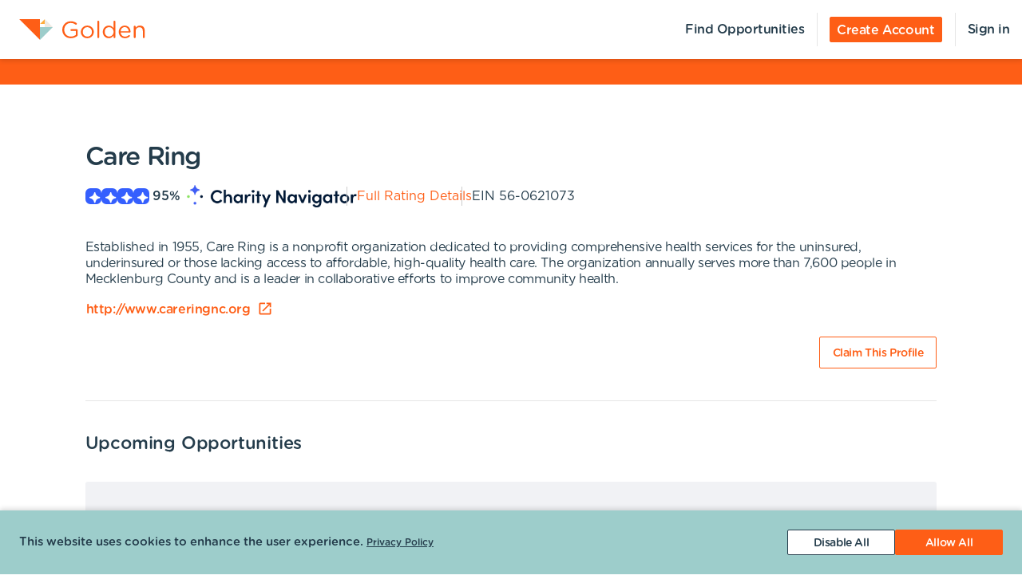

--- FILE ---
content_type: text/html; charset=utf-8
request_url: https://portal.goldenvolunteer.com/organizations/care-ring-charlotte-nc
body_size: 8962
content:
<!DOCTYPE html><html lang="en"><head><meta charSet="utf-8" data-next-head=""/><meta http-equiv="X-UA-Compatible" content="IE=edge" data-next-head=""/><meta name="viewport" content="width=device-width, initial-scale=1.0" data-next-head=""/><link href="https://cdn.goldenvolunteer.com/portal/boot.css" rel="stylesheet" data-next-head=""/><link href="https://cdn.goldenvolunteer.com/portal/vendor-v1.css" rel="stylesheet" data-next-head=""/><meta property="og:image" content="https://cdn.goldenvolunteer.com/svg/golden-logo.svg" data-next-head=""/><meta property="og:site_name" content="Golden Volunteering" data-next-head=""/><link rel="shortcut icon" href="https://cdn.goldenvolunteer.com/static/golden-favicon.ico" data-next-head=""/><meta name="robots" content="index" data-next-head=""/><meta name="description" content="Volunteer near Charlotte, NC. Explore opportunities with Care Ring." data-next-head=""/><meta name="keywords" content="care ring, charlotte, nc, volunteer, volunteering, volunteer opportunities, nonprofit, community service, charity" data-next-head=""/><meta property="og:description" content="Volunteer near Charlotte, NC. Explore opportunities with Care Ring." data-next-head=""/><meta property="og:title" content="Care Ring - Golden" data-next-head=""/><link rel="canonical" href="https://portal.goldenvolunteer.com/organizations/care-ring-charlotte-nc" data-next-head=""/><title data-next-head="">Care Ring<!-- --> - Golden</title><meta charSet="utf-8"/><meta name="format-detection" content="telephone=no, date=no, email=no, address=no"/><link rel="preload" href="/_next/static/css/cea70955943bcf1f.css" as="style"/><link rel="stylesheet" href="/_next/static/css/cea70955943bcf1f.css" data-n-g=""/><link rel="preload" href="/_next/static/css/ecc12c57adc02058.css" as="style"/><link rel="stylesheet" href="/_next/static/css/ecc12c57adc02058.css" data-n-p=""/><noscript data-n-css=""></noscript><script defer="" nomodule="" src="/_next/static/chunks/polyfills-42372ed130431b0a.js"></script><script src="/_next/static/chunks/webpack-7beae2b7f065c884.js" defer=""></script><script src="/_next/static/chunks/framework-b9fd9bcc3ecde907.js" defer=""></script><script src="/_next/static/chunks/main-696d9fc858a2abcd.js" defer=""></script><script src="/_next/static/chunks/pages/_app-19f660a5de07be7c.js" defer=""></script><script src="/_next/static/chunks/7fe3dc1d-581d9e05f1d72ffd.js" defer=""></script><script src="/_next/static/chunks/1207-cb37d94dd0b2119c.js" defer=""></script><script src="/_next/static/chunks/9904-fade37b1da46d6b6.js" defer=""></script><script src="/_next/static/chunks/3249-f76d619f51288243.js" defer=""></script><script src="/_next/static/chunks/6835-1f4ef40e1442679c.js" defer=""></script><script src="/_next/static/chunks/1777-301200f641b47093.js" defer=""></script><script src="/_next/static/chunks/4591-009e47f23b301c71.js" defer=""></script><script src="/_next/static/chunks/3287-074effd277ea76b2.js" defer=""></script><script src="/_next/static/chunks/4691-9279d47b2cbd7744.js" defer=""></script><script src="/_next/static/chunks/9800-5afd7d7681301553.js" defer=""></script><script src="/_next/static/chunks/pages/organizations/%5BorganizationId%5D-b5f1cda07efe1ff2.js" defer=""></script><script src="/_next/static/MUhV6J2JxjZ1bWJHjMI-1/_buildManifest.js" defer=""></script><script src="/_next/static/MUhV6J2JxjZ1bWJHjMI-1/_ssgManifest.js" defer=""></script></head><body><div id="__next"><div style="padding-bottom:0"><div><div class="OrganizationPage_root__kiwFB container-fluid"><div class="no-gutters row"><div class="OrganizationPage_root__kiwFB col-12"><style data-emotion="css 1jv9q3n-GridLayout-root-OrganizationPageStyles-root">.css-1jv9q3n-GridLayout-root-OrganizationPageStyles-root{box-sizing:border-box;display:-webkit-box;display:-webkit-flex;display:-ms-flexbox;display:flex;-webkit-box-flex-wrap:wrap;-webkit-flex-wrap:wrap;-ms-flex-wrap:wrap;flex-wrap:wrap;width:100%;-webkit-flex-direction:row;-ms-flex-direction:row;flex-direction:row;-webkit-box-pack:center;-ms-flex-pack:center;-webkit-justify-content:center;justify-content:center;border-top:32px solid #3D9FDF;background-color:#fff;padding-top:72px;font-size:16px;}@media (max-width:991.95px){.css-1jv9q3n-GridLayout-root-OrganizationPageStyles-root{padding:24px 24px 0;}}.css-1jv9q3n-GridLayout-root-OrganizationPageStyles-root.webview{border-top-color:transparent;margin-top:24px;padding-bottom:0;}.css-1jv9q3n-GridLayout-root-OrganizationPageStyles-root.webview+.footerWrapper{display:none!important;}.css-1jv9q3n-GridLayout-root-OrganizationPageStyles-root .pageTitle{font-size:32px;letter-spacing:-1.41px;}.css-1jv9q3n-GridLayout-root-OrganizationPageStyles-root p{letter-spacing:-0.4px;line-height:1.31;font-size:16px;}.css-1jv9q3n-GridLayout-root-OrganizationPageStyles-root .mission{white-space:pre-line;}.css-1jv9q3n-GridLayout-root-OrganizationPageStyles-root .actionsWrapper{display:-webkit-box;display:-webkit-flex;display:-ms-flexbox;display:flex;-webkit-align-items:center;-webkit-box-align:center;-ms-flex-align:center;align-items:center;-webkit-box-pack:justify;-webkit-justify-content:space-between;justify-content:space-between;}.css-1jv9q3n-GridLayout-root-OrganizationPageStyles-root .actionsWrapper.noSocialLinks{-webkit-box-pack:start;-ms-flex-pack:start;-webkit-justify-content:flex-start;justify-content:flex-start;}@media (min-width:768px){.css-1jv9q3n-GridLayout-root-OrganizationPageStyles-root .actionsWrapper.noSocialLinks{-webkit-box-pack:end;-ms-flex-pack:end;-webkit-justify-content:flex-end;justify-content:flex-end;}}.css-1jv9q3n-GridLayout-root-OrganizationPageStyles-root .actionsWrapper>.btnWrapper{margin-left:8px;}.css-1jv9q3n-GridLayout-root-OrganizationPageStyles-root .actionsWrapper>.btnWrapper:first-of-type{margin-left:0;}.css-1jv9q3n-GridLayout-root-OrganizationPageStyles-root .advisory{background-color:#f1f2f5;border-radius:3px;padding:24px;margin-bottom:40px;font-weight:bold;}.css-1jv9q3n-GridLayout-root-OrganizationPageStyles-root .advisory .openext{width:16px;height:16px;-webkit-transform:translateY(2px);-moz-transform:translateY(2px);-ms-transform:translateY(2px);transform:translateY(2px);}.css-1jv9q3n-GridLayout-root-OrganizationPageStyles-root .advisory .info{float:left;margin-right:24px;margin-top:5px;margin-bottom:15px;}.css-1jv9q3n-GridLayout-root-OrganizationPageStyles-root .websiteLink{margin-bottom:24px;}.css-1jv9q3n-GridLayout-root-OrganizationPageStyles-root hr{height:0;border-color:#e5e5e5;border-width:1px 0 0;border-style:solid;margin:40px 0;}.css-1jv9q3n-GridLayout-root-OrganizationPageStyles-root .withMarginTop{margin-top:32px;}.css-1jv9q3n-GridLayout-root-OrganizationPageStyles-root .ratingsWrapper,.css-1jv9q3n-GridLayout-root-OrganizationPageStyles-root .companyInfo{display:-webkit-box;display:-webkit-flex;display:-ms-flexbox;display:flex;-webkit-box-pack:justify;-webkit-justify-content:space-between;justify-content:space-between;-webkit-box-flex-wrap:wrap;-webkit-flex-wrap:wrap;-ms-flex-wrap:wrap;flex-wrap:wrap;}.css-1jv9q3n-GridLayout-root-OrganizationPageStyles-root .ratingsWrapper>div,.css-1jv9q3n-GridLayout-root-OrganizationPageStyles-root .companyInfo>div{min-width:150px;margin-bottom:32px;-webkit-flex:1 1 100%;-ms-flex:1 1 100%;flex:1 1 100%;}@media (min-width:768px){.css-1jv9q3n-GridLayout-root-OrganizationPageStyles-root .ratingsWrapper>div,.css-1jv9q3n-GridLayout-root-OrganizationPageStyles-root .companyInfo>div{-webkit-flex:auto;-ms-flex:auto;flex:auto;}}.css-1jv9q3n-GridLayout-root-OrganizationPageStyles-root .ratingsWrapper h4,.css-1jv9q3n-GridLayout-root-OrganizationPageStyles-root .companyInfo h4{font-size:16px;}.css-1jv9q3n-GridLayout-root-OrganizationPageStyles-root .ratingsWrapper p,.css-1jv9q3n-GridLayout-root-OrganizationPageStyles-root .companyInfo p{margin-bottom:4px;}.css-1jv9q3n-GridLayout-root-OrganizationPageStyles-root .ratingsWrapper .wrapper,.css-1jv9q3n-GridLayout-root-OrganizationPageStyles-root .companyInfo .wrapper{display:-webkit-box;display:-webkit-flex;display:-ms-flexbox;display:flex;}.css-1jv9q3n-GridLayout-root-OrganizationPageStyles-root .ratingsWrapper .wrapper .pipe,.css-1jv9q3n-GridLayout-root-OrganizationPageStyles-root .companyInfo .wrapper .pipe{color:#e5e5e5;display:inline-block;margin:0 4px;}.css-1jv9q3n-GridLayout-root-OrganizationPageStyles-root .topDetails{margin-bottom:40px;}.css-1jv9q3n-GridLayout-root-OrganizationPageStyles-root .topDetails ul{list-style-type:none;padding:0;margin:0;display:-webkit-box;display:-webkit-flex;display:-ms-flexbox;display:flex;-webkit-align-items:center;-webkit-box-align:center;-ms-flex-align:center;align-items:center;gap:24px;-webkit-box-flex-wrap:wrap;-webkit-flex-wrap:wrap;-ms-flex-wrap:wrap;flex-wrap:wrap;}@media (max-width:575.95px){.css-1jv9q3n-GridLayout-root-OrganizationPageStyles-root .topDetails ul{-webkit-flex-direction:column;-ms-flex-direction:column;flex-direction:column;-webkit-align-items:flex-start;-webkit-box-align:flex-start;-ms-flex-align:flex-start;align-items:flex-start;-webkit-box-pack:start;-ms-flex-pack:start;-webkit-justify-content:flex-start;justify-content:flex-start;gap:16px;}.css-1jv9q3n-GridLayout-root-OrganizationPageStyles-root .topDetails ul li+li:after{display:none;}}.css-1jv9q3n-GridLayout-root-OrganizationPageStyles-root .topDetails ul li{display:-webkit-box;display:-webkit-flex;display:-ms-flexbox;display:flex;-webkit-align-items:center;-webkit-box-align:center;-ms-flex-align:center;align-items:center;gap:8px;position:relative;}.css-1jv9q3n-GridLayout-root-OrganizationPageStyles-root .topDetails ul li+li:after{position:absolute;top:0;bottom:0;width:1px;content:"";left:-13.5px;background-color:#cccccc;}.css-1jv9q3n-GridLayout-root-OrganizationPageStyles-root .topDetails ul li strong{font-weight:normal;font-family:Gotham Rounded Medium,Gotham Medium,Gotham;display:inline-block;margin:0 8px 0 4px;}.css-1jv9q3n-GridLayout-root-OrganizationPageStyles-root .topDetails .size-large{max-width:115px;width:115px;}.css-1jv9q3n-GridLayout-root-OrganizationPageStyles-root .topDetails .cnRating{gap:4px;}.css-1jv9q3n-GridLayout-root-OrganizationPageStyles-root .npoBadge{padding:32px;display:-webkit-box;display:-webkit-flex;display:-ms-flexbox;display:flex;-webkit-align-items:center;-webkit-box-align:center;-ms-flex-align:center;align-items:center;-webkit-box-flex-wrap:wrap;-webkit-flex-wrap:wrap;-ms-flex-wrap:wrap;flex-wrap:wrap;box-shadow:0 2px 6px 0 rgba(0, 0, 0, 0.1);border:1px solid #e5e5e5;border-radius:2px;margin-bottom:32px;}.css-1jv9q3n-GridLayout-root-OrganizationPageStyles-root .npoBadge img{margin-right:32px;-webkit-flex:1;-ms-flex:1;flex:1;}@media (max-width:991.95px){.css-1jv9q3n-GridLayout-root-OrganizationPageStyles-root .npoBadge img{margin-bottom:16px;}}.css-1jv9q3n-GridLayout-root-OrganizationPageStyles-root .npoBadge img+div{-webkit-flex:10;-ms-flex:10;flex:10;}@media (max-width:991.95px){.css-1jv9q3n-GridLayout-root-OrganizationPageStyles-root .npoBadge img+div{-webkit-flex:1 1 100%;-ms-flex:1 1 100%;flex:1 1 100%;}}.css-1jv9q3n-GridLayout-root-OrganizationPageStyles-root .npoBadge p{margin-bottom:0;}.css-1jv9q3n-GridLayout-root-OrganizationPageStyles-root .charityNavigatorLogo+hr{margin-top:32px;}.css-1jv9q3n-GridLayout-root-OrganizationPageStyles-root .opportunitiesViewWrapperTop{display:-webkit-box;display:-webkit-flex;display:-ms-flexbox;display:flex;-webkit-box-pack:justify;-webkit-justify-content:space-between;justify-content:space-between;-webkit-align-items:center;-webkit-box-align:center;-ms-flex-align:center;align-items:center;margin-bottom:32px;}.css-1jv9q3n-GridLayout-root-OrganizationPageStyles-root .oppsButtonGroup svg{height:18px;width:18px;}.css-1jv9q3n-GridLayout-root-OrganizationPageStyles-root .opportunitiesViewWrapper{margin-bottom:32px;display:-webkit-box;display:-webkit-flex;display:-ms-flexbox;display:flex;-webkit-flex-direction:column;-ms-flex-direction:column;flex-direction:column;gap:24px;}@media (min-width: 768px){.css-1jv9q3n-GridLayout-root-OrganizationPageStyles-root .opportunitiesViewWrapper{gap:0;}}.css-1jv9q3n-GridLayout-root-OrganizationPageStyles-root .locationWrapper{box-shadow:0 2px 6px 0 rgba(0, 0, 0, 0.1);border:1px solid #e5e5e5;border-radius:2px;margin-bottom:56px;}.css-1jv9q3n-GridLayout-root-OrganizationPageStyles-root .mapWrapper{height:auto;width:100%;background-repeat:no-repeat;-webkit-background-size:cover;background-size:cover;-webkit-background-position:center center;background-position:center center;max-height:400px;position:relative;}.css-1jv9q3n-GridLayout-root-OrganizationPageStyles-root .mapWrapper:after{padding-top:56.25%;content:"";display:block;}@media (min-width:992px){.css-1jv9q3n-GridLayout-root-OrganizationPageStyles-root .mapWrapper{max-height:450px;}}.css-1jv9q3n-GridLayout-root-OrganizationPageStyles-root .locationDetails{padding:32px 32px 0;display:-webkit-box;display:-webkit-flex;display:-ms-flexbox;display:flex;-webkit-align-items:flex-start;-webkit-box-align:flex-start;-ms-flex-align:flex-start;align-items:flex-start;-webkit-box-flex-wrap:wrap;-webkit-flex-wrap:wrap;-ms-flex-wrap:wrap;flex-wrap:wrap;}.css-1jv9q3n-GridLayout-root-OrganizationPageStyles-root .locationDetails blockquote{margin:0 0 32px 0;}@media (min-width:768px){.css-1jv9q3n-GridLayout-root-OrganizationPageStyles-root .locationDetails>div{-webkit-flex:0 1 50%;-ms-flex:0 1 50%;flex:0 1 50%;}}.css-1jv9q3n-GridLayout-root-OrganizationPageStyles-root .locationDetails ul{margin:0 0 32px 0;}@media (min-width:768px){.css-1jv9q3n-GridLayout-root-OrganizationPageStyles-root .locationDetails ul{-webkit-columns:2;columns:2;}}.css-1jv9q3n-GridLayout-root-OrganizationPageStyles-root .reflectionCards{display:-webkit-box;display:-webkit-flex;display:-ms-flexbox;display:flex;-webkit-box-flex-wrap:wrap;-webkit-flex-wrap:wrap;-ms-flex-wrap:wrap;flex-wrap:wrap;margin:16px -16px 32px;}.css-1jv9q3n-GridLayout-root-OrganizationPageStyles-root .emptyStateWrapper{background-color:#f1f2f5;text-align:center;}.css-1jv9q3n-GridLayout-root-OrganizationPageStyles-root .emptyStateWrapper p{margin-left:auto;margin-right:auto;}@media (min-width:576px){.css-1jv9q3n-GridLayout-root-OrganizationPageStyles-root .emptyStateWrapper p{max-width:80%;}}@media (min-width:768px){.css-1jv9q3n-GridLayout-root-OrganizationPageStyles-root .emptyStateWrapper p{max-width:70%;}}@media (min-width:992px){.css-1jv9q3n-GridLayout-root-OrganizationPageStyles-root .emptyStateWrapper p{max-width:60%;}}.css-1jv9q3n-GridLayout-root-OrganizationPageStyles-root .emptyStateWrapper+.websiteLink{margin-top:16px;}</style><div class="MuiGrid-root MuiGrid-container css-1jv9q3n-GridLayout-root-OrganizationPageStyles-root"><style data-emotion="css 1izomn3">.css-1izomn3{box-sizing:border-box;margin:0;-webkit-flex-direction:row;-ms-flex-direction:row;flex-direction:row;-webkit-flex-basis:100%;-ms-flex-preferred-size:100%;flex-basis:100%;-webkit-box-flex:0;-webkit-flex-grow:0;-ms-flex-positive:0;flex-grow:0;max-width:100%;padding:0;}@media (min-width:576px){.css-1izomn3{-webkit-flex-basis:100%;-ms-flex-preferred-size:100%;flex-basis:100%;-webkit-box-flex:0;-webkit-flex-grow:0;-ms-flex-positive:0;flex-grow:0;max-width:100%;}}@media (min-width:768px){.css-1izomn3{-webkit-flex-basis:83.333333%;-ms-flex-preferred-size:83.333333%;flex-basis:83.333333%;-webkit-box-flex:0;-webkit-flex-grow:0;-ms-flex-positive:0;flex-grow:0;max-width:83.333333%;}}@media (min-width:900px){.css-1izomn3{-webkit-flex-basis:83.333333%;-ms-flex-preferred-size:83.333333%;flex-basis:83.333333%;-webkit-box-flex:0;-webkit-flex-grow:0;-ms-flex-positive:0;flex-grow:0;max-width:83.333333%;}}@media (min-width:1024px){.css-1izomn3{-webkit-flex-basis:83.333333%;-ms-flex-preferred-size:83.333333%;flex-basis:83.333333%;-webkit-box-flex:0;-webkit-flex-grow:0;-ms-flex-positive:0;flex-grow:0;max-width:83.333333%;}}@media (min-width:992px){.css-1izomn3{-webkit-flex-basis:83.333333%;-ms-flex-preferred-size:83.333333%;flex-basis:83.333333%;-webkit-box-flex:0;-webkit-flex-grow:0;-ms-flex-positive:0;flex-grow:0;max-width:83.333333%;}}@media (min-width:1200px){.css-1izomn3{-webkit-flex-basis:83.333333%;-ms-flex-preferred-size:83.333333%;flex-basis:83.333333%;-webkit-box-flex:0;-webkit-flex-grow:0;-ms-flex-positive:0;flex-grow:0;max-width:83.333333%;}}</style><div class="MuiGrid-root MuiGrid-item MuiGrid-grid-xs-12 MuiGrid-grid-md-10 css-1izomn3"><style data-emotion="css 1u5w49o">.css-1u5w49o{margin:0;font-family:Gotham Rounded Medium,Gotham Medium,Gotham;font-size:22px;font-weight:500;font-style:normal;font-stretch:normal;line-height:normal;letter-spacing:-0.2px;margin-bottom:0.5em;color:#243c4b;}</style><h1 class="MuiTypography-root MuiTypography-h1 pageTitle css-1u5w49o">Care Ring</h1><div class="topDetails"><ul><li class="cnRating"><div class="css-1ej3jqw-OrganizationPageStyles-rootCNRatingIcon"><style data-emotion="css cfzbkv">.css-cfzbkv{-webkit-user-select:none;-moz-user-select:none;-ms-user-select:none;user-select:none;width:1em;height:1em;display:inline-block;-webkit-flex-shrink:0;-ms-flex-negative:0;flex-shrink:0;-webkit-transition:fill 200ms cubic-bezier(0.4, 0, 0.2, 1) 0ms;transition:fill 200ms cubic-bezier(0.4, 0, 0.2, 1) 0ms;font-size:1.7142857142857142rem;}</style><svg class="MuiSvgIcon-root MuiSvgIcon-fontSizeMedium css-cfzbkv" focusable="false" aria-hidden="true" viewBox="0 0 18 18" width="18px" height="18px" version="1.1" xmlns="http://www.w3.org/2000/svg" xmlns:xlink="http://www.w3.org/1999/xlink"><g id="*System_Icons" stroke="none" stroke-width="1" fill="none" fill-rule="evenodd"><g id="System/Icons" transform="translate(-216.000000, -495.000000)" fill="white" fill-rule="nonzero"><path d="M216.316731,502.802844 C215.732952,503.386623 215.956162,504.579937 216.986361,504.700127 C218.703359,504.897582 220.231487,505.670231 221.381876,506.82062 C222.532265,507.971009 223.304914,509.507722 223.502369,511.22472 C223.536709,511.508025 223.648314,511.731235 223.811429,511.89435 C224.395208,512.478129 225.588522,512.254919 225.708712,511.22472 C225.897582,509.507722 226.678816,507.979594 227.829205,506.829205 C228.979594,505.678816 230.516307,504.897582 232.233305,504.708712 C232.51661,504.674372 232.73982,504.562767 232.89435,504.399652 C233.478129,503.815873 233.254919,502.622559 232.22472,502.502369 C230.507722,502.304914 228.979594,501.532265 227.829205,500.381876 C226.678816,499.231487 225.906167,497.703359 225.708712,495.986361 C225.674372,495.703056 225.562767,495.479846 225.399652,495.316731 C224.815873,494.732952 223.622559,494.956162 223.510954,495.986361 C223.12463,499.411772 220.420357,502.116045 216.994946,502.502369 C216.711641,502.536709 216.488431,502.648314 216.325316,502.811429 L216.316731,502.802844 Z" id="Path"></path></g></g></svg></div><div class="css-1ej3jqw-OrganizationPageStyles-rootCNRatingIcon"><svg class="MuiSvgIcon-root MuiSvgIcon-fontSizeMedium css-cfzbkv" focusable="false" aria-hidden="true" viewBox="0 0 18 18" width="18px" height="18px" version="1.1" xmlns="http://www.w3.org/2000/svg" xmlns:xlink="http://www.w3.org/1999/xlink"><g id="*System_Icons" stroke="none" stroke-width="1" fill="none" fill-rule="evenodd"><g id="System/Icons" transform="translate(-216.000000, -495.000000)" fill="white" fill-rule="nonzero"><path d="M216.316731,502.802844 C215.732952,503.386623 215.956162,504.579937 216.986361,504.700127 C218.703359,504.897582 220.231487,505.670231 221.381876,506.82062 C222.532265,507.971009 223.304914,509.507722 223.502369,511.22472 C223.536709,511.508025 223.648314,511.731235 223.811429,511.89435 C224.395208,512.478129 225.588522,512.254919 225.708712,511.22472 C225.897582,509.507722 226.678816,507.979594 227.829205,506.829205 C228.979594,505.678816 230.516307,504.897582 232.233305,504.708712 C232.51661,504.674372 232.73982,504.562767 232.89435,504.399652 C233.478129,503.815873 233.254919,502.622559 232.22472,502.502369 C230.507722,502.304914 228.979594,501.532265 227.829205,500.381876 C226.678816,499.231487 225.906167,497.703359 225.708712,495.986361 C225.674372,495.703056 225.562767,495.479846 225.399652,495.316731 C224.815873,494.732952 223.622559,494.956162 223.510954,495.986361 C223.12463,499.411772 220.420357,502.116045 216.994946,502.502369 C216.711641,502.536709 216.488431,502.648314 216.325316,502.811429 L216.316731,502.802844 Z" id="Path"></path></g></g></svg></div><div class="css-1ej3jqw-OrganizationPageStyles-rootCNRatingIcon"><svg class="MuiSvgIcon-root MuiSvgIcon-fontSizeMedium css-cfzbkv" focusable="false" aria-hidden="true" viewBox="0 0 18 18" width="18px" height="18px" version="1.1" xmlns="http://www.w3.org/2000/svg" xmlns:xlink="http://www.w3.org/1999/xlink"><g id="*System_Icons" stroke="none" stroke-width="1" fill="none" fill-rule="evenodd"><g id="System/Icons" transform="translate(-216.000000, -495.000000)" fill="white" fill-rule="nonzero"><path d="M216.316731,502.802844 C215.732952,503.386623 215.956162,504.579937 216.986361,504.700127 C218.703359,504.897582 220.231487,505.670231 221.381876,506.82062 C222.532265,507.971009 223.304914,509.507722 223.502369,511.22472 C223.536709,511.508025 223.648314,511.731235 223.811429,511.89435 C224.395208,512.478129 225.588522,512.254919 225.708712,511.22472 C225.897582,509.507722 226.678816,507.979594 227.829205,506.829205 C228.979594,505.678816 230.516307,504.897582 232.233305,504.708712 C232.51661,504.674372 232.73982,504.562767 232.89435,504.399652 C233.478129,503.815873 233.254919,502.622559 232.22472,502.502369 C230.507722,502.304914 228.979594,501.532265 227.829205,500.381876 C226.678816,499.231487 225.906167,497.703359 225.708712,495.986361 C225.674372,495.703056 225.562767,495.479846 225.399652,495.316731 C224.815873,494.732952 223.622559,494.956162 223.510954,495.986361 C223.12463,499.411772 220.420357,502.116045 216.994946,502.502369 C216.711641,502.536709 216.488431,502.648314 216.325316,502.811429 L216.316731,502.802844 Z" id="Path"></path></g></g></svg></div><div class="css-1ej3jqw-OrganizationPageStyles-rootCNRatingIcon"><svg class="MuiSvgIcon-root MuiSvgIcon-fontSizeMedium css-cfzbkv" focusable="false" aria-hidden="true" viewBox="0 0 18 18" width="18px" height="18px" version="1.1" xmlns="http://www.w3.org/2000/svg" xmlns:xlink="http://www.w3.org/1999/xlink"><g id="*System_Icons" stroke="none" stroke-width="1" fill="none" fill-rule="evenodd"><g id="System/Icons" transform="translate(-216.000000, -495.000000)" fill="white" fill-rule="nonzero"><path d="M216.316731,502.802844 C215.732952,503.386623 215.956162,504.579937 216.986361,504.700127 C218.703359,504.897582 220.231487,505.670231 221.381876,506.82062 C222.532265,507.971009 223.304914,509.507722 223.502369,511.22472 C223.536709,511.508025 223.648314,511.731235 223.811429,511.89435 C224.395208,512.478129 225.588522,512.254919 225.708712,511.22472 C225.897582,509.507722 226.678816,507.979594 227.829205,506.829205 C228.979594,505.678816 230.516307,504.897582 232.233305,504.708712 C232.51661,504.674372 232.73982,504.562767 232.89435,504.399652 C233.478129,503.815873 233.254919,502.622559 232.22472,502.502369 C230.507722,502.304914 228.979594,501.532265 227.829205,500.381876 C226.678816,499.231487 225.906167,497.703359 225.708712,495.986361 C225.674372,495.703056 225.562767,495.479846 225.399652,495.316731 C224.815873,494.732952 223.622559,494.956162 223.510954,495.986361 C223.12463,499.411772 220.420357,502.116045 216.994946,502.502369 C216.711641,502.536709 216.488431,502.648314 216.325316,502.811429 L216.316731,502.802844 Z" id="Path"></path></g></g></svg></div><strong>95<!-- -->%</strong><img src="https://cdn.goldenvolunteer.com/static/clients/CharityNav_Logo_Hor1.png" height="28" alt="Charity Navigator Logo"/></li><li><a href="https://www.charitynavigator.org/ein/560621073" target="_blank" rel="noopener">Full Rating Details</a></li><li>EIN<!-- --> <!-- -->56-0621073</li></ul></div><style data-emotion="css vbotwk">.css-vbotwk{margin:0;font-family:Gotham Rounded Book,Gotham Book,Gotham,-apple-system,BlinkMacSystemFont,"Segoe UI",Roboto,"Helvetica Neue",Arial,sans-serif,"Apple Color Emoji","Segoe UI Emoji","Segoe UI Symbol";font-size:14px;font-weight:normal;font-style:normal;font-stretch:normal;line-height:1.4;letter-spacing:-0.5px;margin-bottom:16px;color:#243c4b;}</style><p class="MuiTypography-root MuiTypography-body2 MuiTypography-paragraph mission css-vbotwk">Established in 1955, Care Ring is a nonprofit organization dedicated to providing comprehensive health services for the uninsured, underinsured or those lacking access to affordable, high-quality health care. The organization annually serves more than 7,600 people in Mecklenburg County and is a leader in collaborative efforts to improve community health.</p><p class="MuiTypography-root MuiTypography-body2 MuiTypography-paragraph websiteLink css-vbotwk"><span class="btnWrapper"><style data-emotion="css 1e36gk6-BaseButton-root">.css-1e36gk6-BaseButton-root{display:-webkit-inline-box;display:-webkit-inline-flex;display:-ms-inline-flexbox;display:inline-flex;-webkit-align-items:center;-webkit-box-align:center;-ms-flex-align:center;align-items:center;-webkit-box-pack:center;-ms-flex-pack:center;-webkit-justify-content:center;justify-content:center;position:relative;box-sizing:border-box;-webkit-tap-highlight-color:transparent;background-color:transparent;outline:0;border:0;margin:0;border-radius:0;padding:0;cursor:pointer;-webkit-user-select:none;-moz-user-select:none;-ms-user-select:none;user-select:none;vertical-align:middle;-moz-appearance:none;-webkit-appearance:none;-webkit-text-decoration:none;text-decoration:none;color:inherit;}.css-1e36gk6-BaseButton-root::-moz-focus-inner{border-style:none;}.css-1e36gk6-BaseButton-root.Mui-disabled{pointer-events:none;cursor:default;}@media print{.css-1e36gk6-BaseButton-root{-webkit-print-color-adjust:exact;color-adjust:exact;}}.css-1e36gk6-BaseButton-root.MuiButtonBase-root{position:relative;box-shadow:none!important;border-radius:2px;text-transform:none;line-height:normal;letter-spacing:-0.4px;border:1px solid;font-family:Gotham Medium,Gotham Rounded Medium,Gotham;-webkit-transition:all .150s cubic-bezier(0.4, 0, 0.6, 1);transition:all .150s cubic-bezier(0.4, 0, 0.6, 1);padding:0 8px;min-height:32px;font-size:14px;outline:none!important;}.css-1e36gk6-BaseButton-root.fullWidth{width:100%;}.css-1e36gk6-BaseButton-root .btnLabelWrapper{display:-webkit-inline-box;display:-webkit-inline-flex;display:-ms-inline-flexbox;display:inline-flex;-webkit-align-items:center;-webkit-box-align:center;-ms-flex-align:center;align-items:center;padding:0;pointer-events:none;-webkit-user-select:none;-moz-user-select:none;-ms-user-select:none;user-select:none;line-height:100%;margin-top:2px;}.css-1e36gk6-BaseButton-root .btnLabelWrapper>svg{margin-top:-2px;line-height:100%;}.css-1e36gk6-BaseButton-root.withBeforeIcon .btnLabelWrapper>svg,.css-1e36gk6-BaseButton-root.withAfterIcon .btnLabelWrapper>svg{height:15px;width:15px;color:inherit;}.css-1e36gk6-BaseButton-root.withBeforeIcon .btnLabelWrapper>svg{margin-right:4px;}.css-1e36gk6-BaseButton-root.withAfterIcon .btnLabelWrapper>svg{margin-left:4px;}.css-1e36gk6-BaseButton-root.small{font-size:12px;padding:0 8px;min-height:24px;}.css-1e36gk6-BaseButton-root.small .btnLabelWrapper{margin-top:0;}.css-1e36gk6-BaseButton-root.small.withBeforeIcon .btnLabelWrapper,.css-1e36gk6-BaseButton-root.small.withAfterIcon .btnLabelWrapper{margin-top:1px;}.css-1e36gk6-BaseButton-root.small.withBeforeIcon .btnLabelWrapper>svg,.css-1e36gk6-BaseButton-root.small.withAfterIcon .btnLabelWrapper>svg{margin-top:-1px;height:15px;width:15px;}.css-1e36gk6-BaseButton-root.small.withBeforeIcon .btnLabelWrapper>svg{margin-right:4px;}.css-1e36gk6-BaseButton-root.small.withAfterIcon .btnLabelWrapper>svg{margin-left:4px;}.css-1e36gk6-BaseButton-root.medium{padding:0 12px;}.css-1e36gk6-BaseButton-root.large{font-size:14px;padding:0 16px;min-height:40px;}.css-1e36gk6-BaseButton-root.large.withBeforeIcon .btnLabelWrapper>svg,.css-1e36gk6-BaseButton-root.large.withAfterIcon .btnLabelWrapper>svg{height:18px;width:18px;}.css-1e36gk6-BaseButton-root.large.withBeforeIcon .btnLabelWrapper>svg{margin-right:8px;}.css-1e36gk6-BaseButton-root.large.withAfterIcon .btnLabelWrapper>svg{margin-left:8px;}.css-1e36gk6-BaseButton-root.mondo{font-size:16px;padding:0 16px;min-height:48px;}.css-1e36gk6-BaseButton-root.mondo.withBeforeIcon .btnLabelWrapper>svg,.css-1e36gk6-BaseButton-root.mondo.withAfterIcon .btnLabelWrapper>svg{height:20px;width:20px;}.css-1e36gk6-BaseButton-root.mondo.withBeforeIcon .btnLabelWrapper>svg{margin-right:8px;}.css-1e36gk6-BaseButton-root.mondo.withAfterIcon .btnLabelWrapper>svg{margin-left:8px;}.css-1e36gk6-BaseButton-root.muted{color:#667883;border-color:#d5d3d3;background-color:#fff;}.css-1e36gk6-BaseButton-root.muted:hover,.css-1e36gk6-BaseButton-root.muted.hover,.css-1e36gk6-BaseButton-root.muted:focus{background-color:#d5d3d3;color:#667883;}.css-1e36gk6-BaseButton-root.text{border-color:transparent;color:#243c4b;padding:0;min-height:unset;}.css-1e36gk6-BaseButton-root.text:hover,.css-1e36gk6-BaseButton-root.text.hover,.css-1e36gk6-BaseButton-root.text:focus{color:#243c4b;background-color:transparent;border-color:transparent;opacity:1;box-shadow:none;}.css-1e36gk6-BaseButton-root.text:hover .btnLabelWrapper,.css-1e36gk6-BaseButton-root.text.hover .btnLabelWrapper,.css-1e36gk6-BaseButton-root.text:focus .btnLabelWrapper{-webkit-text-decoration:underline;text-decoration:underline;}.css-1e36gk6-BaseButton-root.text .btnLabelWrapper{padding:0;font-family:Gotham Rounded Medium,Gotham Medium,Gotham;}.css-1e36gk6-BaseButton-root.text[disabled]{color:#ccc;pointer-events:none;}.css-1e36gk6-BaseButton-root.text.color-primary{color:#3D9FDF;}.css-1e36gk6-BaseButton-root.text.color-secondary{color:#eaeef0;}.css-1e36gk6-BaseButton-root.text.color-tertiary{color:#26272a;}.css-1e36gk6-BaseButton-root.text.color-alert{color:#de3636;}.css-1e36gk6-BaseButton-root.beta{color:#3D9FDF;}.css-1e36gk6-BaseButton-root.apple{background-color:#fff;color:black;border-color:black;}.css-1e36gk6-BaseButton-root.secondary[disabled],.css-1e36gk6-BaseButton-root.tertiary[disabled]{color:#e5e5e5;background-color:#fff;}.css-1e36gk6-BaseButton-root.primary[disabled],.css-1e36gk6-BaseButton-root.alert[disabled]{background-color:#e5e5e5;}.css-1e36gk6-BaseButton-root.primary[disabled],.css-1e36gk6-BaseButton-root.secondary[disabled],.css-1e36gk6-BaseButton-root.tertiary[disabled],.css-1e36gk6-BaseButton-root.alert[disabled]{cursor:not-allowed;border-color:#e5e5e5;pointer-events:none;}.css-1e36gk6-BaseButton-root.primary{background-color:#3D9FDF;color:#fff;border-color:#3D9FDF;}.css-1e36gk6-BaseButton-root.primary:hover,.css-1e36gk6-BaseButton-root.primary.hover,.css-1e36gk6-BaseButton-root.primary:focus{background-color:rgb(49, 153, 221);box-shadow:0 0 4px 0 rgb(49, 153, 221)!important;}.css-1e36gk6-BaseButton-root.primary:hover:active,.css-1e36gk6-BaseButton-root.primary.hover:active,.css-1e36gk6-BaseButton-root.primary:focus:active{background-color:rgb(37, 147, 219);box-shadow:0 0 4px 0 rgb(37, 147, 219)!important;}.css-1e36gk6-BaseButton-root.secondary{background-color:#fff;color:#3D9FDF;border-color:#3D9FDF;}.css-1e36gk6-BaseButton-root.secondary:hover,.css-1e36gk6-BaseButton-root.secondary.hover,.css-1e36gk6-BaseButton-root.secondary:focus{background-color:rgba(61,159,223,0.2);box-shadow:0 0 4px 0 #3D9FDF!important;}.css-1e36gk6-BaseButton-root.secondary:hover:active,.css-1e36gk6-BaseButton-root.secondary.hover:active,.css-1e36gk6-BaseButton-root.secondary:focus:active{background-color:rgba(61,159,223,0.4);box-shadow:0 0 4px 0 rgba(61,159,223,1)!important;}.css-1e36gk6-BaseButton-root.tertiary{background-color:#fff;color:#243c4b;border-color:#243c4b;}.css-1e36gk6-BaseButton-root.tertiary:hover,.css-1e36gk6-BaseButton-root.tertiary.hover,.css-1e36gk6-BaseButton-root.tertiary:focus{background-color:rgba(36,60,75,0.1);box-shadow:0 0 4px 0 rgba(36,60,75,0.3)!important;}.css-1e36gk6-BaseButton-root.tertiary:hover:active,.css-1e36gk6-BaseButton-root.tertiary.hover:active,.css-1e36gk6-BaseButton-root.tertiary:focus:active{background-color:rgba(36,60,75,0.25);box-shadow:0 0 4px 0 rgba(36,60,75,1)!important;}.css-1e36gk6-BaseButton-root.alert{background-color:#de3636;color:#fff;border-color:#de3636;}.css-1e36gk6-BaseButton-root.alert:hover,.css-1e36gk6-BaseButton-root.alert.hover,.css-1e36gk6-BaseButton-root.alert:focus{background-color:rgb(220, 42, 42);box-shadow:0 0 4px 0 rgb(220, 42, 42)!important;}.css-1e36gk6-BaseButton-root.alert:hover:active,.css-1e36gk6-BaseButton-root.alert.hover:active,.css-1e36gk6-BaseButton-root.alert:focus:active{background-color:rgb(213, 35, 35);box-shadow:0 0 4px 0 rgb(213, 35, 35)!important;}.css-1e36gk6-BaseButton-root:hover,.css-1e36gk6-BaseButton-root.hover,.css-1e36gk6-BaseButton-root:focus{-webkit-text-decoration:none!important;text-decoration:none!important;}.css-1e36gk6-BaseButton-root:hover:active,.css-1e36gk6-BaseButton-root.hover:active,.css-1e36gk6-BaseButton-root:focus:active{-webkit-transition:none;transition:none;}</style><a class="MuiButtonBase-root mondo text color-primary withAfterIcon css-1e36gk6-BaseButton-root" tabindex="0" href="http://www.careringnc.org" target="_blank" rel="noopener noreferrer"><span class="btnLabelWrapper">http://www.careringnc.org<style data-emotion="css 14yq2cq">.css-14yq2cq{-webkit-user-select:none;-moz-user-select:none;-ms-user-select:none;user-select:none;width:1em;height:1em;display:inline-block;fill:currentColor;-webkit-flex-shrink:0;-ms-flex-negative:0;flex-shrink:0;-webkit-transition:fill 200ms cubic-bezier(0.4, 0, 0.2, 1) 0ms;transition:fill 200ms cubic-bezier(0.4, 0, 0.2, 1) 0ms;font-size:1.7142857142857142rem;}</style><svg class="MuiSvgIcon-root MuiSvgIcon-fontSizeMedium css-14yq2cq" focusable="false" aria-hidden="true" viewBox="0 0 24 24" data-testid="LaunchIcon"><path d="M19 19H5V5h7V3H5c-1.11 0-2 .9-2 2v14c0 1.1.89 2 2 2h14c1.1 0 2-.9 2-2v-7h-2zM14 3v2h3.59l-9.83 9.83 1.41 1.41L19 6.41V10h2V3z"></path></svg></span></a></span></p><div class="actionsWrapper noSocialLinks"></div><hr/></div><div class="MuiGrid-root MuiGrid-item MuiGrid-grid-xs-12 MuiGrid-grid-md-10 css-1izomn3"><div class="locationWrapper"><div class="mapWrapper" style="background-image:url(https://maps.googleapis.com/maps/api/staticmap?center=601%2BEast%2B5th%2BStreet%2BSuite%2B140%2BCharlotte%2BNC%2B28202&amp;zoom=13&amp;size=600x400&amp;maptype=roadmap&amp;markers=color:%7Clabel:%7C601%2BEast%2B5th%2BStreet%2BSuite%2B140%2BCharlotte%2BNC%2B28202&amp;key=AIzaSyDcuzi3jMrNuu3QZtd6V0WfjMURWqQ-eOo)"></div><div class="locationDetails"><div><style data-emotion="css 19xsaja">.css-19xsaja{margin:0;font-family:Gotham Rounded Medium,Gotham Medium,Gotham;font-size:18px;font-weight:500;font-style:normal;font-stretch:normal;line-height:normal;letter-spacing:-0.2px;margin-bottom:0.5em;color:#243c4b;}</style><h2 class="MuiTypography-root MuiTypography-h2 css-19xsaja">Headquarter Address</h2><blockquote>601 East 5th Street<br/>Suite 140<br/>Charlotte, <!-- -->NC <!-- -->28202 </blockquote></div></div></div></div></div><style data-emotion="css mynetz-GridLayout-root-OrganizationPageStyles-footerWrapper">.css-mynetz-GridLayout-root-OrganizationPageStyles-footerWrapper{box-sizing:border-box;display:-webkit-box;display:-webkit-flex;display:-ms-flexbox;display:flex;-webkit-box-flex-wrap:wrap;-webkit-flex-wrap:wrap;-ms-flex-wrap:wrap;flex-wrap:wrap;width:100%;-webkit-flex-direction:row;-ms-flex-direction:row;flex-direction:row;-webkit-box-pack:center;-ms-flex-pack:center;-webkit-justify-content:center;justify-content:center;margin:0 auto;padding:64px 0;color:#fff;background-color:#B3C1C8;}@media (max-width:991.95px){.css-mynetz-GridLayout-root-OrganizationPageStyles-footerWrapper{padding:32px 24px;}}.css-mynetz-GridLayout-root-OrganizationPageStyles-footerWrapper .logoWrapper p{margin:0;}.css-mynetz-GridLayout-root-OrganizationPageStyles-footerWrapper .logo{margin-bottom:16px;}.css-mynetz-GridLayout-root-OrganizationPageStyles-footerWrapper .logo img{max-width:175px;}.css-mynetz-GridLayout-root-OrganizationPageStyles-footerWrapper p{color:inherit;font-size:16px;}.css-mynetz-GridLayout-root-OrganizationPageStyles-footerWrapper p a{color:inherit;}.css-mynetz-GridLayout-root-OrganizationPageStyles-footerWrapper .appLinks{text-align:right;}@media (max-width:991.95px){.css-mynetz-GridLayout-root-OrganizationPageStyles-footerWrapper .appLinks{text-align:left;margin-top:32px;}}.css-mynetz-GridLayout-root-OrganizationPageStyles-footerWrapper .appLinks p{padding:0;margin:0 0 8px;}@media (max-width:991.95px){.css-mynetz-GridLayout-root-OrganizationPageStyles-footerWrapper .appLinks p{margin-bottom:16px;}}.css-mynetz-GridLayout-root-OrganizationPageStyles-footerWrapper .android{-webkit-transform:translateY(10px);-moz-transform:translateY(10px);-ms-transform:translateY(10px);transform:translateY(10px);}.css-mynetz-GridLayout-root-OrganizationPageStyles-footerWrapper hr{border-color:rgba(38, 39, 42, 0.5);margin:40px 0;}.css-mynetz-GridLayout-root-OrganizationPageStyles-footerWrapper ul{padding:0;margin:0;list-style-type:none;}@media (max-width:991.95px){.css-mynetz-GridLayout-root-OrganizationPageStyles-footerWrapper .siteLinks{margin-bottom:32px;}}.css-mynetz-GridLayout-root-OrganizationPageStyles-footerWrapper .siteLinks li{margin-bottom:4px;}.css-mynetz-GridLayout-root-OrganizationPageStyles-footerWrapper .siteLinks li:last-child{margin-bottom:0;}.css-mynetz-GridLayout-root-OrganizationPageStyles-footerWrapper .siteLinks li a{color:#fff;font-size:16px;}.css-mynetz-GridLayout-root-OrganizationPageStyles-footerWrapper .socialLinks li{display:inline-block;margin-right:8px;}.css-mynetz-GridLayout-root-OrganizationPageStyles-footerWrapper .socialLinks li:last-child{margin-right:0;}.css-mynetz-GridLayout-root-OrganizationPageStyles-footerWrapper .socialLinks li button{padding:0;height:32px;width:32px;border-radius:0;background-color:transparent;background-repeat:no-repeat;-webkit-background-size:cover;background-size:cover;-webkit-background-position:50%;background-position:50%;}.css-mynetz-GridLayout-root-OrganizationPageStyles-footerWrapper .siteLinksWrapper .privacyLinks{display:none;}@media (min-width:768px){.css-mynetz-GridLayout-root-OrganizationPageStyles-footerWrapper .siteLinksWrapper .privacyLinks{display:inline-block;}}.css-mynetz-GridLayout-root-OrganizationPageStyles-footerWrapper .siteLinksWrapper .siteLinks+.privacyLinks{margin-top:56px;}@media (min-width:768px){.css-mynetz-GridLayout-root-OrganizationPageStyles-footerWrapper .socialLinksWrapper{text-align:right;}}@media (min-width:768px){.css-mynetz-GridLayout-root-OrganizationPageStyles-footerWrapper .socialLinksWrapper .privacyLinks{display:none;}}</style><div class="MuiGrid-root MuiGrid-container footerWrapper css-mynetz-GridLayout-root-OrganizationPageStyles-footerWrapper"><div class="MuiGrid-root MuiGrid-item MuiGrid-grid-xs-12 MuiGrid-grid-md-10 css-1izomn3"><footer><style data-emotion="css m45sr0-GridLayout-root">.css-m45sr0-GridLayout-root{box-sizing:border-box;display:-webkit-box;display:-webkit-flex;display:-ms-flexbox;display:flex;-webkit-box-flex-wrap:wrap;-webkit-flex-wrap:wrap;-ms-flex-wrap:wrap;flex-wrap:wrap;width:100%;-webkit-flex-direction:row;-ms-flex-direction:row;flex-direction:row;-webkit-box-pack:justify;-webkit-justify-content:space-between;justify-content:space-between;-webkit-align-content:space-between;-ms-flex-line-pack:space-between;align-content:space-between;}</style><div class="MuiGrid-root MuiGrid-container css-m45sr0-GridLayout-root"><style data-emotion="css i70u0m">.css-i70u0m{box-sizing:border-box;margin:0;-webkit-flex-direction:row;-ms-flex-direction:row;flex-direction:row;-webkit-flex-basis:100%;-ms-flex-preferred-size:100%;flex-basis:100%;-webkit-box-flex:0;-webkit-flex-grow:0;-ms-flex-positive:0;flex-grow:0;max-width:100%;padding:0;}@media (min-width:576px){.css-i70u0m{-webkit-flex-basis:100%;-ms-flex-preferred-size:100%;flex-basis:100%;-webkit-box-flex:0;-webkit-flex-grow:0;-ms-flex-positive:0;flex-grow:0;max-width:100%;}}@media (min-width:768px){.css-i70u0m{-webkit-flex-basis:50%;-ms-flex-preferred-size:50%;flex-basis:50%;-webkit-box-flex:0;-webkit-flex-grow:0;-ms-flex-positive:0;flex-grow:0;max-width:50%;}}@media (min-width:900px){.css-i70u0m{-webkit-flex-basis:50%;-ms-flex-preferred-size:50%;flex-basis:50%;-webkit-box-flex:0;-webkit-flex-grow:0;-ms-flex-positive:0;flex-grow:0;max-width:50%;}}@media (min-width:1024px){.css-i70u0m{-webkit-flex-basis:50%;-ms-flex-preferred-size:50%;flex-basis:50%;-webkit-box-flex:0;-webkit-flex-grow:0;-ms-flex-positive:0;flex-grow:0;max-width:50%;}}@media (min-width:992px){.css-i70u0m{-webkit-flex-basis:50%;-ms-flex-preferred-size:50%;flex-basis:50%;-webkit-box-flex:0;-webkit-flex-grow:0;-ms-flex-positive:0;flex-grow:0;max-width:50%;}}@media (min-width:1200px){.css-i70u0m{-webkit-flex-basis:50%;-ms-flex-preferred-size:50%;flex-basis:50%;-webkit-box-flex:0;-webkit-flex-grow:0;-ms-flex-positive:0;flex-grow:0;max-width:50%;}}</style><div class="MuiGrid-root MuiGrid-item MuiGrid-grid-xs-12 MuiGrid-grid-md-6 logoWrapper css-i70u0m"><div class="logo"><img src="https://cdn.goldenvolunteer.com/static/clients/surfrider_logo_bl.png"/></div><p class="MuiTypography-root MuiTypography-body2 MuiTypography-paragraph css-vbotwk">The best way to volunteer, manage community service programs, and track hours.</p></div><div class="MuiGrid-root MuiGrid-item MuiGrid-grid-xs-12 MuiGrid-grid-md-6 appLinks css-i70u0m"><p class="MuiTypography-root MuiTypography-body2 MuiTypography-paragraph css-vbotwk">Download the app to access Golden on-the-go.</p><a href="https://itunes.apple.com/us/app/golden/id1059267723" class="css-1atbp00-iosRoot" target="_blank" rel="noopener noreferrer">AppStore Link</a><a href="https://play.google.com/store/apps/details?id=com.goldenvolunteer.golden" class="css-1018sc0-playStoreRoot" target="_blank" rel="noopener noreferrer">Play Store Link</a></div></div><hr/><div class="MuiGrid-root MuiGrid-container css-m45sr0-GridLayout-root"><div class="MuiGrid-root MuiGrid-item MuiGrid-grid-xs-12 MuiGrid-grid-md-6 siteLinksWrapper css-i70u0m"><nav class="siteLinks"><ul><li><a href="//www.goldenvolunteer.com" title="About Golden" target="_blank" rel="noopener noreferrer">About Golden</a></li><li><a href="//www.goldenvolunteer.com/blog" title="Blog" target="_blank" rel="noopener noreferrer">Blog</a></li><li><a href="//www.goldenvolunteer.com/contact-us" title="Contact" target="_blank" rel="noopener noreferrer">Contact</a></li><li><a href="https://goldensupport.zendesk.com/hc/en-us/categories/360002182351-Are-You-a-Volunteer-" title="FAQ" target="_blank" rel="noopener noreferrer">FAQ</a></li></ul></nav><div class="PrivacyLinks_root__Dh0ra privacyLinks"><style data-emotion="css lem67m">.css-lem67m{-webkit-text-decoration:none;text-decoration:none;color:#3D9FDF;cursor:pointer;}.css-lem67m:hover{-webkit-text-decoration:underline;text-decoration:underline;}</style><style data-emotion="css 14z9p32">.css-14z9p32{margin:0;font:inherit;color:#3D9FDF;-webkit-text-decoration:none;text-decoration:none;color:#3D9FDF;cursor:pointer;}.css-14z9p32:hover{-webkit-text-decoration:underline;text-decoration:underline;}</style><a class="MuiTypography-root MuiTypography-inherit MuiLink-root MuiLink-underlineHover link css-14z9p32" target="_blank" rel="noopener noreferrer" href="https://goldenvolunteer.com/terms-of-service"><span>Terms of Service</span></a> &amp; <a class="MuiTypography-root MuiTypography-inherit MuiLink-root MuiLink-underlineHover link css-14z9p32" target="_blank" rel="noopener noreferrer" href="https://goldenvolunteer.com/privacy-policy"><span>Privacy Policy</span></a>  <span>|</span>  © 1 Inc.</div></div><div class="MuiGrid-root MuiGrid-item MuiGrid-grid-xs-12 MuiGrid-grid-md-6 socialLinksWrapper css-i70u0m"><p class="MuiTypography-root MuiTypography-body2 MuiTypography-paragraph css-vbotwk">Find a<!-- --> <a href="/" title="Volunteer Opportunity">Volunteer Opportunity</a></p><nav class="socialLinks"><ul><li><a href="https://www.facebook.com/goldenvolunteerapp" target="_blank" rel="noopener noreferrer" title="Visit Us On Facebook"><span aria-label="" class="hint color-default css-1acjfp5-Hint-root-IconButtonStyles-wrapper"><style data-emotion="css l230t0-IconButtonStyles-btn">.css-l230t0-IconButtonStyles-btn{text-align:center;-webkit-flex:0 0 auto;-ms-flex:0 0 auto;flex:0 0 auto;font-size:1.7142857142857142rem;padding:8px;border-radius:50%;overflow:visible;color:rgba(0, 0, 0, 0.54);-webkit-transition:background-color 150ms cubic-bezier(0.4, 0, 0.2, 1) 0ms;transition:background-color 150ms cubic-bezier(0.4, 0, 0.2, 1) 0ms;padding:12px;font-size:2rem;color:#6d6d6d;padding:0px 6px;}.css-l230t0-IconButtonStyles-btn:hover{background-color:rgba(0, 0, 0, 0.04);}@media (hover: none){.css-l230t0-IconButtonStyles-btn:hover{background-color:transparent;}}.css-l230t0-IconButtonStyles-btn.Mui-disabled{background-color:transparent;color:rgba(0, 0, 0, 0.26);}.css-l230t0-IconButtonStyles-btn:hover{background-color:transparent;}.css-l230t0-IconButtonStyles-btn.disabled{cursor:not-allowed;-webkit-user-select:none;-moz-user-select:none;-ms-user-select:none;user-select:none;opacity:0.2;}.css-l230t0-IconButtonStyles-btn:hover svg,.css-l230t0-IconButtonStyles-btn:focus svg{color:#3D9FDF;}.css-l230t0-IconButtonStyles-btn.highlight svg{color:#3D9FDF;}.css-l230t0-IconButtonStyles-btn.xs svg{max-height:14px;max-width:14px;font-size:14px;}.css-l230t0-IconButtonStyles-btn.small svg{max-height:16px;max-width:16px;font-size:16px;}.css-l230t0-IconButtonStyles-btn.medium svg{max-height:20px;max-width:20px;font-size:20px;}.css-l230t0-IconButtonStyles-btn.large svg{max-height:24px;max-width:24px;font-size:24px;}.css-l230t0-IconButtonStyles-btn.hover-alert:hover svg,.css-l230t0-IconButtonStyles-btn.hover-alert:focus svg,.css-l230t0-IconButtonStyles-btn.hover-alert:active svg{color:#de3636;}.css-l230t0-IconButtonStyles-btn.hover-secondary:hover svg,.css-l230t0-IconButtonStyles-btn.hover-secondary:focus svg,.css-l230t0-IconButtonStyles-btn.hover-secondary:active svg{color:#eaeef0;}@media (max-width:991.95px){.css-l230t0-IconButtonStyles-btn.large svg{max-height:20px;max-width:20px;font-size:20px;}}</style><style data-emotion="css vtbuau-IconButtonStyles-btn">.css-vtbuau-IconButtonStyles-btn{display:-webkit-inline-box;display:-webkit-inline-flex;display:-ms-inline-flexbox;display:inline-flex;-webkit-align-items:center;-webkit-box-align:center;-ms-flex-align:center;align-items:center;-webkit-box-pack:center;-ms-flex-pack:center;-webkit-justify-content:center;justify-content:center;position:relative;box-sizing:border-box;-webkit-tap-highlight-color:transparent;background-color:transparent;outline:0;border:0;margin:0;border-radius:0;padding:0;cursor:pointer;-webkit-user-select:none;-moz-user-select:none;-ms-user-select:none;user-select:none;vertical-align:middle;-moz-appearance:none;-webkit-appearance:none;-webkit-text-decoration:none;text-decoration:none;color:inherit;text-align:center;-webkit-flex:0 0 auto;-ms-flex:0 0 auto;flex:0 0 auto;font-size:1.7142857142857142rem;padding:8px;border-radius:50%;overflow:visible;color:rgba(0, 0, 0, 0.54);-webkit-transition:background-color 150ms cubic-bezier(0.4, 0, 0.2, 1) 0ms;transition:background-color 150ms cubic-bezier(0.4, 0, 0.2, 1) 0ms;padding:12px;font-size:2rem;color:#6d6d6d;padding:0px 6px;}.css-vtbuau-IconButtonStyles-btn::-moz-focus-inner{border-style:none;}.css-vtbuau-IconButtonStyles-btn.Mui-disabled{pointer-events:none;cursor:default;}@media print{.css-vtbuau-IconButtonStyles-btn{-webkit-print-color-adjust:exact;color-adjust:exact;}}.css-vtbuau-IconButtonStyles-btn:hover{background-color:rgba(0, 0, 0, 0.04);}@media (hover: none){.css-vtbuau-IconButtonStyles-btn:hover{background-color:transparent;}}.css-vtbuau-IconButtonStyles-btn.Mui-disabled{background-color:transparent;color:rgba(0, 0, 0, 0.26);}.css-vtbuau-IconButtonStyles-btn:hover{background-color:transparent;}.css-vtbuau-IconButtonStyles-btn.disabled{cursor:not-allowed;-webkit-user-select:none;-moz-user-select:none;-ms-user-select:none;user-select:none;opacity:0.2;}.css-vtbuau-IconButtonStyles-btn:hover svg,.css-vtbuau-IconButtonStyles-btn:focus svg{color:#3D9FDF;}.css-vtbuau-IconButtonStyles-btn.highlight svg{color:#3D9FDF;}.css-vtbuau-IconButtonStyles-btn.xs svg{max-height:14px;max-width:14px;font-size:14px;}.css-vtbuau-IconButtonStyles-btn.small svg{max-height:16px;max-width:16px;font-size:16px;}.css-vtbuau-IconButtonStyles-btn.medium svg{max-height:20px;max-width:20px;font-size:20px;}.css-vtbuau-IconButtonStyles-btn.large svg{max-height:24px;max-width:24px;font-size:24px;}.css-vtbuau-IconButtonStyles-btn.hover-alert:hover svg,.css-vtbuau-IconButtonStyles-btn.hover-alert:focus svg,.css-vtbuau-IconButtonStyles-btn.hover-alert:active svg{color:#de3636;}.css-vtbuau-IconButtonStyles-btn.hover-secondary:hover svg,.css-vtbuau-IconButtonStyles-btn.hover-secondary:focus svg,.css-vtbuau-IconButtonStyles-btn.hover-secondary:active svg{color:#eaeef0;}@media (max-width:991.95px){.css-vtbuau-IconButtonStyles-btn.large svg{max-height:20px;max-width:20px;font-size:20px;}}</style><button class="MuiButtonBase-root MuiIconButton-root MuiIconButton-sizeLarge large css-vtbuau-IconButtonStyles-btn" tabindex="0" type="button" style="background-image:url(https://cdn.goldenvolunteer.com/static/social-icons/logo-facebook-white@3x.png)" aria-label=""></button><style data-emotion="css 1c6m707-Hint-popper">.css-1c6m707-Hint-popper{z-index:1500;pointer-events:none;}.css-1c6m707-Hint-popper[data-popper-placement*="bottom"] .MuiTooltip-arrow{top:0;margin-top:-0.71em;}.css-1c6m707-Hint-popper[data-popper-placement*="bottom"] .MuiTooltip-arrow::before{transform-origin:0 100%;}.css-1c6m707-Hint-popper[data-popper-placement*="top"] .MuiTooltip-arrow{bottom:0;margin-bottom:-0.71em;}.css-1c6m707-Hint-popper[data-popper-placement*="top"] .MuiTooltip-arrow::before{transform-origin:100% 0;}.css-1c6m707-Hint-popper[data-popper-placement*="right"] .MuiTooltip-arrow{left:0;margin-left:-0.71em;height:1em;width:0.71em;}.css-1c6m707-Hint-popper[data-popper-placement*="right"] .MuiTooltip-arrow::before{transform-origin:100% 100%;}.css-1c6m707-Hint-popper[data-popper-placement*="left"] .MuiTooltip-arrow{right:0;margin-right:-0.71em;height:1em;width:0.71em;}.css-1c6m707-Hint-popper[data-popper-placement*="left"] .MuiTooltip-arrow::before{transform-origin:0 0;}.css-1c6m707-Hint-popper img{display:block;max-width:100%;margin-bottom:16px;}.css-1c6m707-Hint-popper svg{font-family:inherit;}.css-1c6m707-Hint-popper.maxWidth-xs{max-width:75px;}.css-1c6m707-Hint-popper.maxWidth-sm{max-width:150px;}.css-1c6m707-Hint-popper.maxWidth-md{max-width:225px;}.css-1c6m707-Hint-popper.maxWidth-lg{max-width:300px;}.css-1c6m707-Hint-popper.maxWidth-xl{max-width:375px;}.css-1c6m707-Hint-popper.center{text-align:center;}.css-1c6m707-Hint-popper.right{text-align:right;}</style><style data-emotion="css fnc779-Hint-popper">.css-fnc779-Hint-popper{z-index:1500;pointer-events:none;}.css-fnc779-Hint-popper[data-popper-placement*="bottom"] .MuiTooltip-arrow{top:0;margin-top:-0.71em;}.css-fnc779-Hint-popper[data-popper-placement*="bottom"] .MuiTooltip-arrow::before{transform-origin:0 100%;}.css-fnc779-Hint-popper[data-popper-placement*="top"] .MuiTooltip-arrow{bottom:0;margin-bottom:-0.71em;}.css-fnc779-Hint-popper[data-popper-placement*="top"] .MuiTooltip-arrow::before{transform-origin:100% 0;}.css-fnc779-Hint-popper[data-popper-placement*="right"] .MuiTooltip-arrow{left:0;margin-left:-0.71em;height:1em;width:0.71em;}.css-fnc779-Hint-popper[data-popper-placement*="right"] .MuiTooltip-arrow::before{transform-origin:100% 100%;}.css-fnc779-Hint-popper[data-popper-placement*="left"] .MuiTooltip-arrow{right:0;margin-right:-0.71em;height:1em;width:0.71em;}.css-fnc779-Hint-popper[data-popper-placement*="left"] .MuiTooltip-arrow::before{transform-origin:0 0;}.css-fnc779-Hint-popper img{display:block;max-width:100%;margin-bottom:16px;}.css-fnc779-Hint-popper svg{font-family:inherit;}.css-fnc779-Hint-popper.maxWidth-xs{max-width:75px;}.css-fnc779-Hint-popper.maxWidth-sm{max-width:150px;}.css-fnc779-Hint-popper.maxWidth-md{max-width:225px;}.css-fnc779-Hint-popper.maxWidth-lg{max-width:300px;}.css-fnc779-Hint-popper.maxWidth-xl{max-width:375px;}.css-fnc779-Hint-popper.center{text-align:center;}.css-fnc779-Hint-popper.right{text-align:right;}</style></span></a></li><li><a href="https://twitter.com/goldenapp" target="_blank" rel="noopener noreferrer" title="Visit Us On Twitter"><span aria-label="" class="hint color-default css-1acjfp5-Hint-root-IconButtonStyles-wrapper"><button class="MuiButtonBase-root MuiIconButton-root MuiIconButton-sizeLarge large css-vtbuau-IconButtonStyles-btn" tabindex="0" type="button" style="background-image:url(https://cdn.goldenvolunteer.com/static/social-icons/logo-twitter-white@3x.png)" aria-label=""></button></span></a></li><li><a href="https://www.instagram.com/goldenapp" target="_blank" rel="noopener noreferrer" title="Visit Us On Instagram"><span aria-label="" class="hint color-default css-1acjfp5-Hint-root-IconButtonStyles-wrapper"><button class="MuiButtonBase-root MuiIconButton-root MuiIconButton-sizeLarge large css-vtbuau-IconButtonStyles-btn" tabindex="0" type="button" style="background-image:url(https://cdn.goldenvolunteer.com/static/social-icons/logo-instagram-white@3x.png)" aria-label=""></button></span></a></li><li><a href="https://www.youtube.com/channel/UCAHj5HSR-MT_hHq5FG_eomg" target="_blank" rel="noopener noreferrer" title="Visit Us On YouTube"><span aria-label="" class="hint color-default css-1acjfp5-Hint-root-IconButtonStyles-wrapper"><button class="MuiButtonBase-root MuiIconButton-root MuiIconButton-sizeLarge large css-vtbuau-IconButtonStyles-btn" tabindex="0" type="button" style="background-image:url(https://cdn.goldenvolunteer.com/static/social-icons/logo-youtube-white@3x.png)" aria-label=""></button></span></a></li></ul></nav><div class="PrivacyLinks_root__Dh0ra privacyLinks"><a class="MuiTypography-root MuiTypography-inherit MuiLink-root MuiLink-underlineHover link css-14z9p32" target="_blank" rel="noopener noreferrer" href="https://goldenvolunteer.com/terms-of-service"><span>Terms of Service</span></a> &amp; <a class="MuiTypography-root MuiTypography-inherit MuiLink-root MuiLink-underlineHover link css-14z9p32" target="_blank" rel="noopener noreferrer" href="https://goldenvolunteer.com/privacy-policy"><span>Privacy Policy</span></a>  <span>|</span>  © 1 Inc.</div></div></div></footer></div></div></div></div></div></div><style data-emotion="css w35c7l-Modal-root">@media print{.css-w35c7l-Modal-root{position:absolute!important;}}.css-w35c7l-Modal-root [data-field="actions"]{min-height:81px;}.css-w35c7l-Modal-root [data-field="actions"] .floatingFooter{position:absolute;left:0;bottom:0;right:0;border-top:1px solid #cccccc;}.css-w35c7l-Modal-root [data-field="actions"] .floatingFooter.incontent{left:40px;bottom:40px;right:40px;}.css-w35c7l-Modal-root [data-row="actions"]{min-height:81px;position:relative;}.css-w35c7l-Modal-root [data-row="actions"] [data-field="actions"]{min-height:unset;position:absolute;bottom:0;left:0;right:0;background-color:#f1f2f5;padding:16px;border-top:1px solid #cccccc;}.css-w35c7l-Modal-root .floatingFooter{background-color:#f1f2f5;-webkit-box-flex-wrap:wrap;-webkit-flex-wrap:wrap;-ms-flex-wrap:wrap;flex-wrap:wrap;}.css-w35c7l-Modal-root .floatingFooter:empty{display:none;}.css-w35c7l-Modal-root .floatingFooter.incontent{margin:40px -40px -40px;padding:16px;}.css-w35c7l-Modal-root .floatingFooter .btnWrapper{margin:0;}.css-w35c7l-Modal-root .floatingFooter .btnWrapper.pull-left{margin-right:auto;}.css-w35c7l-Modal-root .floatingFooter .btnWrapper.pull-right{margin-left:auto;}.css-w35c7l-Modal-root .relativeFooter:empty{display:none;}@media (min-width:768px){.css-w35c7l-Modal-root .relativeFooter{padding:40px;padding-top:16px;}}</style></div></div><script id="__NEXT_DATA__" type="application/json">{"props":{"namespacesRequired":["common"],"domain":"portal.goldenvolunteer.com","isPublic":true,"pageProps":{"npo":{"overallRating":4,"overallScore":95,"financialRating":4,"financialScore":91.51,"accountabilityRating":4,"accountabilityScore":93,"irsClassificationYear":1957,"charityNavigatorURL":"https://www.charitynavigator.org/ein/560621073","ein":"560621073","slug":"care-ring-charlotte-nc","name":"Care Ring","tagLine":"The Heart of Community Health","mission":"Established in 1955, Care Ring is a nonprofit organization dedicated to providing comprehensive health services for the uninsured, underinsured or those lacking access to affordable, high-quality health care. The organization annually serves more than 7,600 people in Mecklenburg County and is a leader in collaborative efforts to improve community health.","websiteUrl":"http://www.careringnc.org","streetAddress1":"601 East 5th Street","streetAddress2":"Suite 140","city":"Charlotte","state":"NC","zip":"28202"}},"isGoldenProperty":true,"configuration":{"showBackgroundChecks":true,"showAppleSignIn":true,"stripeElementsKey":"pk_live_uQEx63nRaqxNTmukPHduCqRr","primaryColorHex":"#fe5e16","tertiaryColorHex":"#9dcdcb","faqLink":"https://goldensupport.zendesk.com/hc/en-us/categories/360002182351-Are-You-a-Volunteer-","primaryLogoUrl":"https://cdn.goldenvolunteer.com/svg/golden-logo.svg","signUpHeader":"Sign up with Golden and start volunteering today.","dosFilterCriteria":"include-dos","organizationPortalDomain":"portal.goldenvolunteer.com","canCreateOrganizations":true,"requirePhoneNumber":false,"showCapacity":true,"showCalendarView":true,"showPrivateBadges":true,"allowMobileDeepLinks":true,"isGoldenProperty":true,"allowCustomMailingAddress":true,"showFreeFormProvince":false,"showProfileLanguages":true,"showCertificateDownload":true,"showDonationViews":true,"showFundraiserOpportunities":true,"showMapView":true,"googleAnalyticsVersion":"ga4","pageTitle":"Volunteer with Golden","apiKey":"Z-jjXQlm0s4c7S0yxHe-w6eeNtcx3jm97DtMPnU3","canHaveAffiliates":true,"organizationName":"Golden","organizationId":"U4Kh1QFcPk"},"apiKey":"Z-jjXQlm0s4c7S0yxHe-w6eeNtcx3jm97DtMPnU3"},"page":"/organizations/[organizationId]","query":{"organizationId":"care-ring-charlotte-nc"},"buildId":"MUhV6J2JxjZ1bWJHjMI-1","isFallback":false,"isExperimentalCompile":false,"gip":true,"appGip":true,"scriptLoader":[]}</script></body></html>